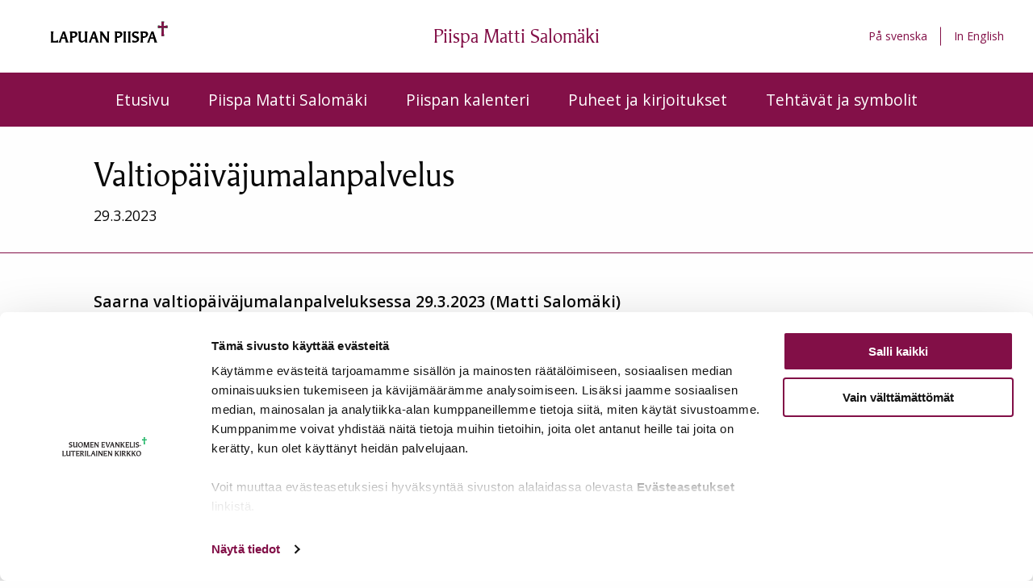

--- FILE ---
content_type: text/html; charset=UTF-8
request_url: https://www.lapuanpiispa.fi/puheet/valtiopaivasaarna/
body_size: 9786
content:
<!doctype html>
<html lang=fi>
<head>
<meta charset=utf-8>
<meta http-equiv=x-ua-compatible content="ie=edge">
<meta name=viewport content="width=device-width, initial-scale=1.0">
<title>Valtiopäiväjumalanpalvelus | Piispa Matti Salomäki</title>
<style>img:is([sizes="auto" i], [sizes^="auto," i]) {contain-intrinsic-size:3000px 1500px}</style>
<link rel=canonical href="https://www.lapuanpiispa.fi/puheet/valtiopaivasaarna/"/>
<meta property=og:type content=article />
<meta property=og:locale content=fi_FI />
<meta property=og:site_name content="Piispa Matti Salomäki"/>
<meta property=og:title content="Valtiopäiväjumalanpalvelus | Piispa Matti Salomäki"/>
<meta property=og:url content="https://www.lapuanpiispa.fi/puheet/valtiopaivasaarna/"/>
<meta property=og:image content="https://storage.googleapis.com/piispat-production/2017/03/favicon-piispat.png"/>
<meta property=og:image:width content=260 />
<meta property=og:image:height content=260 />
<meta property=article:published_time content="2023-03-29T14:31:07+00:00"/>
<meta property=article:modified_time content="2023-03-31T12:08:25+00:00"/>
<meta name=twitter:card content=summary_large_image />
<meta name=twitter:title content="Valtiopäiväjumalanpalvelus | Piispa Matti Salomäki"/>
<meta name=twitter:image content="https://storage.googleapis.com/piispat-production/2017/03/favicon-piispat.png"/>
<script type="application/ld+json">{"@context":"https://schema.org","@graph":[{"@type":"WebSite","@id":"https://www.lapuanpiispa.fi/#/schema/WebSite","url":"https://www.lapuanpiispa.fi/","name":"Piispa Matti Salomäki","description":"Piispa Matti Salomäen sivusto","inLanguage":"fi","potentialAction":{"@type":"SearchAction","target":{"@type":"EntryPoint","urlTemplate":"https://www.lapuanpiispa.fi/search/{search_term_string}/"},"query-input":"required name=search_term_string"},"publisher":{"@type":"Organization","@id":"https://www.lapuanpiispa.fi/#/schema/Organization","name":"Piispa Matti Salomäki","url":"https://www.lapuanpiispa.fi/","logo":{"@type":"ImageObject","url":"https://storage.googleapis.com/piispat-production/2017/03/favicon-piispat.png","contentUrl":"https://storage.googleapis.com/piispat-production/2017/03/favicon-piispat.png","width":260,"height":260}}},{"@type":"WebPage","@id":"https://www.lapuanpiispa.fi/puheet/valtiopaivasaarna/","url":"https://www.lapuanpiispa.fi/puheet/valtiopaivasaarna/","name":"Valtiopäiväjumalanpalvelus | Piispa Matti Salomäki","inLanguage":"fi","isPartOf":{"@id":"https://www.lapuanpiispa.fi/#/schema/WebSite"},"breadcrumb":{"@type":"BreadcrumbList","@id":"https://www.lapuanpiispa.fi/#/schema/BreadcrumbList","itemListElement":[{"@type":"ListItem","position":1,"item":"https://www.lapuanpiispa.fi/","name":"Piispa Matti Salomäki"},{"@type":"ListItem","position":2,"item":"https://www.lapuanpiispa.fi/category/saarna/","name":"Kategoria: Saarna"},{"@type":"ListItem","position":3,"name":"Valtiopäiväjumalanpalvelus"}]},"potentialAction":{"@type":"ReadAction","target":"https://www.lapuanpiispa.fi/puheet/valtiopaivasaarna/"},"datePublished":"2023-03-29T14:31:07+00:00","dateModified":"2023-03-31T12:08:25+00:00"}]}</script>
<link rel=dns-prefetch href='//piispat.production.geniem.io'/>
<link rel=stylesheet id=wp-block-library-css href='https://www.lapuanpiispa.fi/wp-includes/css/dist/block-library/style.min.css?ver=6.8.3' type='text/css' media=all />
<style id=classic-theme-styles-inline-css type='text/css'>.wp-block-button__link{color:#fff;background-color:#32373c;border-radius:9999px;box-shadow:none;text-decoration:none;padding:calc(.667em + 2px) calc(1.333em + 2px);font-size:1.125em}.wp-block-file__button{background:#32373c;color:#fff;text-decoration:none}</style>
<style id=global-styles-inline-css type='text/css'>:root{--wp--preset--aspect-ratio--square:1;--wp--preset--aspect-ratio--4-3: 4/3;--wp--preset--aspect-ratio--3-4: 3/4;--wp--preset--aspect-ratio--3-2: 3/2;--wp--preset--aspect-ratio--2-3: 2/3;--wp--preset--aspect-ratio--16-9: 16/9;--wp--preset--aspect-ratio--9-16: 9/16;--wp--preset--color--black:#000;--wp--preset--color--cyan-bluish-gray:#abb8c3;--wp--preset--color--white:#fff;--wp--preset--color--pale-pink:#f78da7;--wp--preset--color--vivid-red:#cf2e2e;--wp--preset--color--luminous-vivid-orange:#ff6900;--wp--preset--color--luminous-vivid-amber:#fcb900;--wp--preset--color--light-green-cyan:#7bdcb5;--wp--preset--color--vivid-green-cyan:#00d084;--wp--preset--color--pale-cyan-blue:#8ed1fc;--wp--preset--color--vivid-cyan-blue:#0693e3;--wp--preset--color--vivid-purple:#9b51e0;--wp--preset--gradient--vivid-cyan-blue-to-vivid-purple:linear-gradient(135deg,rgba(6,147,227,1) 0%,#9b51e0 100%);--wp--preset--gradient--light-green-cyan-to-vivid-green-cyan:linear-gradient(135deg,#7adcb4 0%,#00d082 100%);--wp--preset--gradient--luminous-vivid-amber-to-luminous-vivid-orange:linear-gradient(135deg,rgba(252,185,0,1) 0%,rgba(255,105,0,1) 100%);--wp--preset--gradient--luminous-vivid-orange-to-vivid-red:linear-gradient(135deg,rgba(255,105,0,1) 0%,#cf2e2e 100%);--wp--preset--gradient--very-light-gray-to-cyan-bluish-gray:linear-gradient(135deg,#eee 0%,#a9b8c3 100%);--wp--preset--gradient--cool-to-warm-spectrum:linear-gradient(135deg,#4aeadc 0%,#9778d1 20%,#cf2aba 40%,#ee2c82 60%,#fb6962 80%,#fef84c 100%);--wp--preset--gradient--blush-light-purple:linear-gradient(135deg,#ffceec 0%,#9896f0 100%);--wp--preset--gradient--blush-bordeaux:linear-gradient(135deg,#fecda5 0%,#fe2d2d 50%,#6b003e 100%);--wp--preset--gradient--luminous-dusk:linear-gradient(135deg,#ffcb70 0%,#c751c0 50%,#4158d0 100%);--wp--preset--gradient--pale-ocean:linear-gradient(135deg,#fff5cb 0%,#b6e3d4 50%,#33a7b5 100%);--wp--preset--gradient--electric-grass:linear-gradient(135deg,#caf880 0%,#71ce7e 100%);--wp--preset--gradient--midnight:linear-gradient(135deg,#020381 0%,#2874fc 100%);--wp--preset--font-size--small:13px;--wp--preset--font-size--medium:20px;--wp--preset--font-size--large:36px;--wp--preset--font-size--x-large:42px;--wp--preset--spacing--20:.44rem;--wp--preset--spacing--30:.67rem;--wp--preset--spacing--40:1rem;--wp--preset--spacing--50:1.5rem;--wp--preset--spacing--60:2.25rem;--wp--preset--spacing--70:3.38rem;--wp--preset--spacing--80:5.06rem;--wp--preset--shadow--natural:6px 6px 9px rgba(0,0,0,.2);--wp--preset--shadow--deep:12px 12px 50px rgba(0,0,0,.4);--wp--preset--shadow--sharp:6px 6px 0 rgba(0,0,0,.2);--wp--preset--shadow--outlined:6px 6px 0 -3px rgba(255,255,255,1) , 6px 6px rgba(0,0,0,1);--wp--preset--shadow--crisp:6px 6px 0 rgba(0,0,0,1)}:where(.is-layout-flex){gap:.5em}:where(.is-layout-grid){gap:.5em}body .is-layout-flex{display:flex}.is-layout-flex{flex-wrap:wrap;align-items:center}.is-layout-flex > :is(*, div){margin:0}body .is-layout-grid{display:grid}.is-layout-grid > :is(*, div){margin:0}:where(.wp-block-columns.is-layout-flex){gap:2em}:where(.wp-block-columns.is-layout-grid){gap:2em}:where(.wp-block-post-template.is-layout-flex){gap:1.25em}:where(.wp-block-post-template.is-layout-grid){gap:1.25em}.has-black-color{color:var(--wp--preset--color--black)!important}.has-cyan-bluish-gray-color{color:var(--wp--preset--color--cyan-bluish-gray)!important}.has-white-color{color:var(--wp--preset--color--white)!important}.has-pale-pink-color{color:var(--wp--preset--color--pale-pink)!important}.has-vivid-red-color{color:var(--wp--preset--color--vivid-red)!important}.has-luminous-vivid-orange-color{color:var(--wp--preset--color--luminous-vivid-orange)!important}.has-luminous-vivid-amber-color{color:var(--wp--preset--color--luminous-vivid-amber)!important}.has-light-green-cyan-color{color:var(--wp--preset--color--light-green-cyan)!important}.has-vivid-green-cyan-color{color:var(--wp--preset--color--vivid-green-cyan)!important}.has-pale-cyan-blue-color{color:var(--wp--preset--color--pale-cyan-blue)!important}.has-vivid-cyan-blue-color{color:var(--wp--preset--color--vivid-cyan-blue)!important}.has-vivid-purple-color{color:var(--wp--preset--color--vivid-purple)!important}.has-black-background-color{background-color:var(--wp--preset--color--black)!important}.has-cyan-bluish-gray-background-color{background-color:var(--wp--preset--color--cyan-bluish-gray)!important}.has-white-background-color{background-color:var(--wp--preset--color--white)!important}.has-pale-pink-background-color{background-color:var(--wp--preset--color--pale-pink)!important}.has-vivid-red-background-color{background-color:var(--wp--preset--color--vivid-red)!important}.has-luminous-vivid-orange-background-color{background-color:var(--wp--preset--color--luminous-vivid-orange)!important}.has-luminous-vivid-amber-background-color{background-color:var(--wp--preset--color--luminous-vivid-amber)!important}.has-light-green-cyan-background-color{background-color:var(--wp--preset--color--light-green-cyan)!important}.has-vivid-green-cyan-background-color{background-color:var(--wp--preset--color--vivid-green-cyan)!important}.has-pale-cyan-blue-background-color{background-color:var(--wp--preset--color--pale-cyan-blue)!important}.has-vivid-cyan-blue-background-color{background-color:var(--wp--preset--color--vivid-cyan-blue)!important}.has-vivid-purple-background-color{background-color:var(--wp--preset--color--vivid-purple)!important}.has-black-border-color{border-color:var(--wp--preset--color--black)!important}.has-cyan-bluish-gray-border-color{border-color:var(--wp--preset--color--cyan-bluish-gray)!important}.has-white-border-color{border-color:var(--wp--preset--color--white)!important}.has-pale-pink-border-color{border-color:var(--wp--preset--color--pale-pink)!important}.has-vivid-red-border-color{border-color:var(--wp--preset--color--vivid-red)!important}.has-luminous-vivid-orange-border-color{border-color:var(--wp--preset--color--luminous-vivid-orange)!important}.has-luminous-vivid-amber-border-color{border-color:var(--wp--preset--color--luminous-vivid-amber)!important}.has-light-green-cyan-border-color{border-color:var(--wp--preset--color--light-green-cyan)!important}.has-vivid-green-cyan-border-color{border-color:var(--wp--preset--color--vivid-green-cyan)!important}.has-pale-cyan-blue-border-color{border-color:var(--wp--preset--color--pale-cyan-blue)!important}.has-vivid-cyan-blue-border-color{border-color:var(--wp--preset--color--vivid-cyan-blue)!important}.has-vivid-purple-border-color{border-color:var(--wp--preset--color--vivid-purple)!important}.has-vivid-cyan-blue-to-vivid-purple-gradient-background{background:var(--wp--preset--gradient--vivid-cyan-blue-to-vivid-purple)!important}.has-light-green-cyan-to-vivid-green-cyan-gradient-background{background:var(--wp--preset--gradient--light-green-cyan-to-vivid-green-cyan)!important}.has-luminous-vivid-amber-to-luminous-vivid-orange-gradient-background{background:var(--wp--preset--gradient--luminous-vivid-amber-to-luminous-vivid-orange)!important}.has-luminous-vivid-orange-to-vivid-red-gradient-background{background:var(--wp--preset--gradient--luminous-vivid-orange-to-vivid-red)!important}.has-very-light-gray-to-cyan-bluish-gray-gradient-background{background:var(--wp--preset--gradient--very-light-gray-to-cyan-bluish-gray)!important}.has-cool-to-warm-spectrum-gradient-background{background:var(--wp--preset--gradient--cool-to-warm-spectrum)!important}.has-blush-light-purple-gradient-background{background:var(--wp--preset--gradient--blush-light-purple)!important}.has-blush-bordeaux-gradient-background{background:var(--wp--preset--gradient--blush-bordeaux)!important}.has-luminous-dusk-gradient-background{background:var(--wp--preset--gradient--luminous-dusk)!important}.has-pale-ocean-gradient-background{background:var(--wp--preset--gradient--pale-ocean)!important}.has-electric-grass-gradient-background{background:var(--wp--preset--gradient--electric-grass)!important}.has-midnight-gradient-background{background:var(--wp--preset--gradient--midnight)!important}.has-small-font-size{font-size:var(--wp--preset--font-size--small)!important}.has-medium-font-size{font-size:var(--wp--preset--font-size--medium)!important}.has-large-font-size{font-size:var(--wp--preset--font-size--large)!important}.has-x-large-font-size{font-size:var(--wp--preset--font-size--x-large)!important}:where(.wp-block-post-template.is-layout-flex){gap:1.25em}:where(.wp-block-post-template.is-layout-grid){gap:1.25em}:where(.wp-block-columns.is-layout-flex){gap:2em}:where(.wp-block-columns.is-layout-grid){gap:2em}:root :where(.wp-block-pullquote){font-size:1.5em;line-height:1.6}</style>
<link rel=stylesheet id='theme_assets/css-css' href='https://www.lapuanpiispa.fi/app/themes/piispat/dist/styles/main.css' type='text/css' media=all />
<link rel=stylesheet id='theme_assets/font-awesome-css' href='https://www.lapuanpiispa.fi/app/themes/piispat/node_modules/font-awesome/css/font-awesome.min.css' type='text/css' media=all />
<script type="text/javascript" src="https://www.lapuanpiispa.fi/wp-includes/js/jquery/jquery.min.js?ver=3.7.1" id=jquery-core-js></script>
<script type="text/javascript" src="https://www.lapuanpiispa.fi/wp-includes/js/jquery/jquery-migrate.min.js?ver=3.4.1" id=jquery-migrate-js></script>
<script type="text/javascript" src="https://piispat.production.geniem.io/app/plugins/dustpress-js/js/dustpress-min.js?ver=4.4.2" id=dustpress-js></script>
<link rel=icon href="https://storage.googleapis.com/piispat-production/2017/03/favicon-piispat-150x150.png" sizes=32x32 />
<link rel=icon href="https://storage.googleapis.com/piispat-production/2017/03/favicon-piispat.png" sizes=192x192 />
<link rel=apple-touch-icon href="https://storage.googleapis.com/piispat-production/2017/03/favicon-piispat.png"/>
<meta name=msapplication-TileImage content="https://storage.googleapis.com/piispat-production/2017/03/favicon-piispat.png"/>
<link href="https://fonts.googleapis.com/css?family=Open+Sans:300,400,400i,600,700" rel=stylesheet>
<script data-culture=FI id=Cookiebot src="https://consent.cookiebot.com/uc.js" data-cbid=d490ed41-834d-43d6-bbf2-e37669cab51f data-blockingmode=auto type="text/javascript"></script>
<style>#CybotCookiebotDialogPoweredbyCybot,#CybotCookiebotDialogPoweredByText{display:none!important}</style>
<style>.top-menu{color:#831048}.top-menu .mobile-menu__toggle-btn.active .mobile-menu__hamburger-bar.mobile-menu__hamburger-bot,.top-menu .mobile-menu__toggle-btn.active .mobile-menu__hamburger-bar.mobile-menu__hamburger-top{background-color:#831048}@media screen and (max-width:1023px){.top-menu{background-color:#831048}}@media screen and (min-width:1024px){.top-menu .menu li a{color:#831048}.top-menu .menu li a:hover{color:#5b0b32}.top-menu .menu li+li{border-color:#831048}}.mobile-menu__toggle-btn.active .mobile-menu__hamburger-bar{color:#831048}.mobile-menu .menu li a,.mobile-menu .menu .mobile-menu__lvl-2{color:#831048}.main-menu,.main-menu .custom-sub-menu{background:#831048}.ceremonial-title h1{color:#831048}.one-column-article__title{color:#831048}.one-column-article__read-more{color:#831048}.one-column-article__read-more:hover{color:#5b0b32}.happenings-and-speeches__article a{color:#831048}.happenings-and-speeches__article a:hover{color:#5b0b32}.happenings-and-speeches__title h2{color:#831048}.in-media__social-icon .fa{color:#831048}.in-media h2{color:#831048}.page-heading .row{border-bottom:1px solid #831048}.page-heading__rss:hover{color:#5b0b32}.sidebar .menu li a{color:#831048}.sidebar .menu li a:hover{color:#5b0b32}.sidebar .menu li a.active,.sidebar .menu li a .current-menu-item a{color:#5b0b32!important}.menu.vertical .current-menu-item:not(.current-menu-parent) > a,.top-menu .current-menu-item:not(.current-menu-parent) > a {color:#5b0b32!important}.main-menu .current-menu-parent,.main-menu .current-menu-item>a,.main-menu .current-menu-item{background-color:#5b0b32}.articles .accordion-item .accordion-title{background:#831048;border-color:#831048}.articles .accordion-item .accordion-title:hover{background:#5b0b32}.articles .accordion-item .accordion-content{border-color:#831048}.social a .fa{color:#831048!important}.social a .fa:hover{color:#5b0b32!important}.bg-purple{background:#831048}.pagination tbody a:hover,.pagination tbody a.active{background-color:#831048}</style>
</head>
<body class="wp-singular puheet-template-default single single-puheet postid-1946 wp-theme-piispat valtiopaivasaarna site-id-8">
<header>
<a href="#main-content" class=u-skip-to-content>Siirry sis&auml;lt&ouml;&ouml;n</a>
<p class="pagename pagename_medium show-for-medium-only"> Piispa Matti Salomäki </p>
<nav class=top-menu aria-label=Apuvalikko>
<div class="row expanded">
<div class="small-12 columns">
<a href="/"><img src="https://www.lapuanpiispa.fi/uploads/2020/03/a538769d-lapuan_piispa.svg" alt="" aria-label="" role=img class="toplogo hide-for-medium-only hide-for-small-only"></a>
<p class=pagename> Piispa Matti Salomäki </p>
<ul class=menu>
<li class="menu-item menu-item-19">
<a href="https://www.lapuanpiispa.fi/pa-svenska/">På svenska</a>
</li>
<li class="menu-item menu-item-11">
<a href="https://www.lapuanpiispa.fi/in-english/">In English</a>
</li>
</ul>
<div class="js-mobile-menu__toggle-btn mobile-menu__toggle-btn show-for-small hide-for-large">
<button aria-label=Valikko class=mobile-menu__toggle-icon type=button aria-expanded=false>
<span class="mobile-menu__hamburger-bar mobile-menu__hamburger-top"></span>
<span class="mobile-menu__hamburger-bar mobile-menu__hamburger-mid"></span>
<span class="mobile-menu__hamburger-bar mobile-menu__hamburger-bot"></span>
</button>
</div>
</div>
</div>
</nav>
<nav id=js-mobile-menu class="mobile-menu show-for-small hide-for-large" aria-label=Mobiilivalikko>
<div class=row>
<div class="small-12 columns">
<ul class="menu vertical">
<li class="menu-item menu-item-1">
<a href="https://www.lapuanpiispa.fi/">Etusivu</a>
</li>
<li class="menu-item-has-children menu-item menu-item-30">
<a class=has-sub-menu href="/esittely">Piispa Matti Salomäki</a>
<ul class="custom-sub-menu menu-depth-2">
<li class="menu-item menu-item-9">
<a href="https://www.lapuanpiispa.fi/esittely/">Esittely</a>
</li>
<li class="menu-item menu-item-7">
<a href="https://www.lapuanpiispa.fi/ansioluettelo/">Ansioluettelo</a>
</li>
</ul>
</li>
<li class="menu-item menu-item-31">
<a href="/tulevat-tapahtumat-2">Piispan kalenteri</a>
</li>
<li class="menu-item-has-children menu-item menu-item-32">
<a class=has-sub-menu href="/uusimmat/">Puheet ja kirjoitukset</a>
<ul class="custom-sub-menu menu-depth-2">
<li class="menu-item menu-item-28">
<a href="https://www.lapuanpiispa.fi/uusimmat/">Uusimmat</a>
</li>
<li class="menu-item menu-item-17">
<a href="https://www.lapuanpiispa.fi/puheet-ja-saarnat/">Puheet ja saarnat</a>
</li>
<li class="menu-item menu-item-13">
<a href="https://www.lapuanpiispa.fi/kirjoitukset/">Kirjoitukset</a>
</li>
</ul>
</li>
<li class="menu-item-has-children menu-item menu-item-33">
<a class=has-sub-menu href="/tehtavat">Tehtävät ja symbolit</a>
<ul class="custom-sub-menu menu-depth-2">
<li class="menu-item menu-item-24">
<a href="https://www.lapuanpiispa.fi/tehtavat/">Tehtävät</a>
</li>
<li class="menu-item menu-item-21">
<a href="https://www.lapuanpiispa.fi/symbolit/">Symbolit</a>
</li>
</ul>
</li>
</ul>
</div>
</div>
</nav>
<nav class="main-menu hide-for-small show-for-large" aria-label="Päävalikko">
<div class="row expanded">
<div class="small-12 columns">
<ul class="menu js-main-menu">
<li class="menu-item menu-item-1 menu-item menu-item-1">
<a href="https://www.lapuanpiispa.fi/">Etusivu</a>
</li>
<li class="menu-item-has-children menu-item menu-item-30 menu-item-has-children menu-item menu-item-30">
<a class=has-sub-menu href="/esittely">Piispa Matti Salomäki</a>
<ul class="custom-sub-menu menu-depth-2">
<li class="menu-item menu-item-9 menu-item menu-item-9">
<a href="https://www.lapuanpiispa.fi/esittely/">Esittely</a>
</li>
<li class="menu-item menu-item-7 menu-item menu-item-7">
<a href="https://www.lapuanpiispa.fi/ansioluettelo/">Ansioluettelo</a>
</li>
</ul>
</li>
<li class="menu-item menu-item-31 menu-item menu-item-31">
<a href="/tulevat-tapahtumat-2">Piispan kalenteri</a>
</li>
<li class="menu-item-has-children menu-item menu-item-32 menu-item-has-children menu-item menu-item-32">
<a class=has-sub-menu href="/uusimmat/">Puheet ja kirjoitukset</a>
<ul class="custom-sub-menu menu-depth-2">
<li class="menu-item menu-item-28 menu-item menu-item-28">
<a href="https://www.lapuanpiispa.fi/uusimmat/">Uusimmat</a>
</li>
<li class="menu-item menu-item-17 menu-item menu-item-17">
<a href="https://www.lapuanpiispa.fi/puheet-ja-saarnat/">Puheet ja saarnat</a>
</li>
<li class="menu-item menu-item-13 menu-item menu-item-13">
<a href="https://www.lapuanpiispa.fi/kirjoitukset/">Kirjoitukset</a>
</li>
</ul>
</li>
<li class="menu-item-has-children menu-item menu-item-33 menu-item-has-children menu-item menu-item-33">
<a class=has-sub-menu href="/tehtavat">Tehtävät ja symbolit</a>
<ul class="custom-sub-menu menu-depth-2">
<li class="menu-item menu-item-24 menu-item menu-item-24">
<a href="https://www.lapuanpiispa.fi/tehtavat/">Tehtävät</a>
</li>
<li class="menu-item menu-item-21 menu-item menu-item-21">
<a href="https://www.lapuanpiispa.fi/symbolit/">Symbolit</a>
</li>
</ul>
</li>
</ul>
</div>
</div>
</nav>
</header>
<main id=main-content>
<div class=page-heading>
<div class="row row-center">
<div class="small-12 medium-10 columns padding0">
<h1>Valtiopäiväjumalanpalvelus</h1>
<p>29.3.2023</p>
</div>
</div>
</div>
<div class=row>
<div class="small-12 columns default-margin padding0">
<div class=main-content>
<div class="row row-center">
<div class="small-12 medium-10 columns bbottom">
Saarna valtiopäiväjumalanpalveluksessa 29.3.2023 (Matti Salomäki)
</div>
<div class="small-12 medium-10 columns margin-top">
<p>Luukkaan evankeliumi / Lukasevangeliet 13:31–35</p>
<p>”Lähde pois, sillä Herodes aikoo tappaa sinut.” Muutama vuosi sitten noin kolmannes kansanedustajista kertoi kyselyssä kohdanneensa tappouhkauksia, väkivallalla uhkailua, pelottelua tai solvaamista julkisen tehtävänsä ja mielipiteiden ilmaisunsa takia. Viime lauantai vahvisti havainnon. Surullista todellisuutta, mutta ei toisaalta mitään uutta, voi todeta evankeliumia kuunnellessa. Moni on nytkin omaa ehdokkuuttaan miettiessä joutunut punnitsemaan kaikkia niitä lieveilmiöitä, joita julkisen tehtävän hoitaminen tänä aikana tuo mukanaan. Keskustelukulttuuri ei ole valitettavasti kehittynyt parempaan suuntaan. Yksi ehdokas totesi hiljattain vavahduttavasti, että ”vihapuheen lisäännyttyä politiikasta on tullut laji, jossa pärjäävät vain he, jotka kestävät julkista nöyryytystä” (Sara Salonen).</p>
<p>&nbsp;</p>
<p>Takana on hyvin haastava eduskuntakausi. Tällä vaalikaudella te vastuunkantajat olette joutuneet vaikeiden ja yllättävien tilanteiden eteen. Kuka olisi voinut arvata neljä vuotta sitten, mitä on tulossa. Pandemia pysäytti maailman monella tavalla. Kun siitä oltiin pääsemässä voitolle, saimme todeta sodan syttyneen vain vähän yli tuhannen kilometrin päässä täältä. Huoli omasta turvallisuudestakin kasvoi. Osin sodan seurauksena olemme talouden taantumassa ja odotamme uuden turvallisuusyhteistyön avautumista Naton täysivaltaisena jäsenenä.       Kaipauksella ja kiitollisuudella voimme tänään myös muistaa edustajia, joiden työ katkesi kesken vaativan vaalikauden.</p>
<p>Ette ole päässeet helpolla. Haasteita on riittänyt. On aika kiittää työstä, jota olette tehneet maamme ja kansamme eteen näinä vaikeina taakse jääneinä vuosina. Vaikeisiin päätöksiin on saatu ratkaisuja puoluerajat ylittävällä yhteistyöllä. Nyt on pieni hengähdyshetki. Kohta selviää, keille tulee päävastuu seuraavista vuosista, joista tuskin tulee niistäkään haasteita puuttumaan.</p>
<p>&nbsp;</p>
<p>Voin vain kuvitella, miten kansanedustajan tehtävä ja muut siitä seuraavat vastuut tempaavat mukaansa hyvin tiiviisti kalenteroituun ja jatkuvaa valppautta vaativaan elämäntapaan. Siihen varmasti tottuu, mutta se on myös aika kuluttavaa sekä omalta että läheisten kannalta. Osalla teistä yksi tai useampi kausi on takana ja on jo tiedossa, että edessä odottaa uusi elämänvaihe. Työ Arkadianmäellä on tehtynä, edessä odottaa siviilityö tai jo kevyemmät eläkepäivät. Olo voi olla haikea ja tyhjä kaiken jälkeen. Mutta onneksi kyseessä on viestijuoksu, ei soolosuoritus. Kukin hoitaa osuutensa ja toiset jatkavat. Näin matka etenee ja taakkaa jaetaan riittävän monille hartioille. On myös kunnioitettavaa, että joku vieläkin suostuu kantamaan vastuuta yhteisistä asioista. Se ei todellakaan ole aina helppoa työtä. Virren sana käynee usein toteen: ”Kiitosta ja häpeätä suo vuoroin maailma.” (Vk 349)</p>
<p>&nbsp;</p>
<p>”Skynda dig iväg härifrån. Herodes vill döda dig.” Diskussionskulturen i hela samhället har blivit sämre, vilket också avspeglar sig i riksdagen. Man värdesätter inte andras åsikter, man glömmer bort att vara artig och samarbetsandan är svagare än tidigare. Riksdagsledamöterna upplever påtryckningar utifrån.</p>
<p>I evangeliet upplever Jesus något liknande. Han blir ändå inte skrämd av hotet, utan fortsätter sin verksamhet mot målet. Han hjälper dem som behöver hjälp och förkunnar budskapet om ett annat slags rike. Han visar att kärleken är störst av allt, den kärlek som är beredd att lida för en annan.</p>
<p>&nbsp;</p>
<p>(På svenska: ”Lähde pois, sillä Herodes aikoo tappaa sinut.” Keskustelukulttuuri koko yhteiskunnassa on heikentynyt, mikä heijastuu myös eduskuntaan. Toisten mielipiteitä ei arvosteta, kohteliaat käytöstavat unohtuvat, yhdessä tekemisen henki on heikompi kuin aiemmin. Edustajat kokevat painostusta ulkoapäin.</p>
<p>Evankeliumissa Jeesus kokee jotain samanlaista, mutta hän ei säikähdä saamaansa uhkausta, vaan jatkaa toimintaansa kohti päämäärää. Hän auttaa apua tarvitsevia ja julistaa sanomaa toisenlaisesta valtakunnasta. Hän osoittaa, että suurinta on rakkaus, joka on valmis kärsimään toisen puolesta.)</p>
<p>Jeesus ei säikähdä Herodekselta saamaansa tappouhkausta eikä lähde pakoon. Sen sijaan hän lähettää viestin takaisin päin: ”Sanokaa sille ketulle, ’Tänään ja huomenna minä ajan ihmisistä pahoja henkiä ja parannan sairaita, ja kolmantena päivänä saan työni päätökseen.’”</p>
<p>Herodes Antipas oli Herodes Suuren poika, joka hallitsi kolmasosaa isänsä valtakunnasta, Galileaa ja Pereiaa. Vaikka hän hallitsi pohjoisessa, hän tuli suurten juhlien aikana palatsiinsa Jerusalemiin. Siellä hän oli silloinkin, kun Jeesus oli pääsiäisjuhlan aikaan tutkittavana ja tuomittavana.</p>
<p>Jeesus nimittää Herodesta ketuksi. Se tarkoitti juutalaisille samalla kertaa sekä kieroa että merkityksetöntä ihmistä, heikkoa raukkaa. Meillekin on tuttu sanonta ”kulkea ketunhäntä kainalossa”. Kettu on tunnettu oveluudestaan. Se on myös eläin, joka saalistaa hämärässä ja pimeässä. Jeesuksen silmissä Herodes ei saanut arvostusta. Hän on ainoa ihminen Jeesuksen kärsimyshistoriassa, jonka edessä Jeesus täysin vaikenee. Valta oli sokaissut ja turmellut tämän hallitsijan. Hänelle Jeesuksella ei ole enää mitään annettavaa.</p>
<p>Asko Sahlberg julkaisi vuonna 2013 historiallisen romaanin <em>Herodes</em>. Siinä vanha hallitsija muistelee karkotuspaikassaan elämänsä kulkua. Hänen teloituttamansa Johannes Kastajan kohtalo vaivaa häntä. Herodes pohtii hallitsijan asemaa: onko hallitsija vapaa, vai onko hänet asemansa vuoksi pakotettu tiettyihin rikoksiin? Kumpi on pelottavampi: lähestyvä kuolema vai eletty elämä? Onko hän sittenkin tehnyt suurimman rikoksen itseään kohtaan?</p>
<p>Vastakohtana vallan turmelemalle hallitsijalle Jeesuksen vallankäyttö oli päinvastaista. Vaeltaessaan kohti omaa kärsimystään hän koko ajan hoivaa ja parantaa sairaita ja niitä, joita repivät pahuuden voimat. Näin hän osoittaa, että oikea valta ei perustu ulkonaiseen asemaan, vaan lähimmäisen palvelemiseen! Hän ei väisty vastustuksen edessä, vaan jatkaa määrätietoisesti kohti tehtävän täyttymistä.</p>
<p>&nbsp;</p>
<p>Evankeliumin lopussakin vertauskuva löytyy eläinkunnasta. ”Miten monesti olenkaan tahtonut koota lapsesi, niin kuin kanaemo kokoaa poikaset siipiensä suojaan!” Kerrotaan koskettavaa tarinaa metsäpalosta, jonka jäljiltä kuolleen linnun ruumiin alta on löytynyt sen elossa olevat poikaset. Emo on asettunut vaaralle alttiiksi pelastaakseen jälkeläiset. Suurinta on rakkaus, joka on valmis uhraamaan jopa henkensä toisten edestä. Se on tämän kärsimysajan viesti.</p>
<p>Kohti sinkoutuvat kivet ja kuolema ovat usein olleet vastassa niitä, jotka ovat seuranneet vakaumustaan. Sen Jeesuskin joutui kokemaan: ”Jerusalem, Jerusalem! Sinä tapat profeetat ja kivität ne, jotka on lähetetty sinun luoksesi.” Hän, joka tahtoi levittää suojelevat siipensä kuin kanaemo, jäi yksin. Kun tänä vuonna vietämme Suomessa uskonnonvapauden satavuotisjuhlavuotta, on muistettava, että monien eri uskontojen kannattajia vainotaan tälläkin hetkellä eri puolilla maailmaa. Suurin vainottujen ryhmä ovat kristityt, joista yli 300 miljoonaa kärsii raporttien mukaan vakavasta vainosta tai syrjinnästä uskonsa takia.</p>
<p>Jeesus ennustaa Jerusalemin temppelin jäävän asujaansa vaille. Tämä toteutui 40 vuotta myöhemmin, kun Tituksen johtama Rooman armeija valtasi Jerusalemin ja poltti temppelin. Tuho ja tuomio ei jäänyt kuitenkaan viimeiseksi sanaksi, vaan kuten aina, Jumala on kätkenyt tuhoon tulevaisuuden siemenen. Se kuuluu lupauksessa: ”Ja minä sanon teille, että te ette minua näe ennen kuin sinä päivänä, jona sanotte: ’Siunattu olkoon hän, joka tulee Herran nimessä!’”</p>
<p>&nbsp;</p>
<p>Hyvät sanankuulijat! Elämme nyt kirkkovuodessa syvää paastonaikaa, seuraten toisenlaisen vallan edustajan polkua kohti työkauden päätöstä. Heikolta ja antautuvalta näyttävä Jeesus osoittaa suuruutensa hoitamalla kutsumuksensa loppuun asti. Hän ei säikähdä uhkailuviestejä eikä jätä huolehtimatta apua tarvitsevista. Hän haluaa saattaa työn päätökseen ja muistuttaa ajasta, jolloin kaikki on taas paremmin.</p>
<p>Edessä on uusi kausi suurine haasteineen. Muistakaa, että ette ole niiden haasteiden keskellä yksin. Jokaisessa jumalanpalveluksessa muistetaan teitä päättäjiä esirukouksessa. Rukous on ennenkin antanut voimaa haasteiden keskellä. Sama apu on meille tarjolla vieläkin! Jeesus sanoi: ”Totisesti, mitä ikinä te pyydätte Isältä minun nimessäni, sen hän antaa teille” (Joh 16). Ottakaa tämä lupaus mukaanne!</p>
<p>Matti Salomäki</p>
<p>&nbsp;</p>
</div>
<div class="small-12 medium-10 columns main-content__share">
<div class=share>
<a href="https://www.facebook.com/sharer/sharer.php?u=https://www.lapuanpiispa.fi/puheet/valtiopaivasaarna/" class="share__icon share__icon--fb" aria-label=Facebook>
<span class="fa fa-facebook"></span>
</a>
<a href="http://twitter.com/share?&amp;url=https://www.lapuanpiispa.fi/puheet/valtiopaivasaarna/" class="share__icon share__icon--tw" aria-label=Twitter>
<span class="fa fa-twitter"></span>
</a>
<a href="http://www.linkedin.com/shareArticle?mini=true&amp;url=https://www.lapuanpiispa.fi/puheet/valtiopaivasaarna/" class="share__icon share__icon--in" aria-label=Linkedin>
<span class="fa fa-linkedin"></span>
</a>
</div>
</div>
</div>
</div>
<div class="small-12 columns default-margin">
<div class="row row-center">
<div class="small-12 medium-10 columns"> <a class=back-button href="/puheet-ja-saarnat"> < Puheet ja kirjoitukset </a> </div>
</div>
</div>
</div>
</div>
</main>
<footer>
<div class=footer-main>
<div class="row small-up-1 medium-up-3">
<div class=column>
<p class=footer__title>Yhteystiedot</p>
<p>matti.salomaki@evl.fi</p>
<p>
puh. 040 354 3139 piispan sihteeri (Sari Luoma-aho), puh. 040 777 3210 teologinen sihteeri (Jaakko Antila)
<br>Osoite: Koulukatu 24 (PL 160), 60100 SEINÄJOKI
</p>
</div>
<div class=column>
</div>
<div class=column>
<nav class=footer__menu aria-label="Alaosan valikko">
<ul class="menu vertical">
<li><a class=footer__menu-link href="http://www.lapuanhiippakunta.fi/">Lapuan hiippakunta</a></li>
<li><a class=footer__menu-link href="http://evl.fi/etusivu">Suomen evankelis-luterilainen kirkko</a></li>
<li><a class=footer__menu-cookielink href="/evasteasetukset/">Evästeasetukset</a></li>
</ul>
<div class=row>
<div class=small-12>
<div class=social>
<ul class=menu>
<li><a href="https://www.facebook.com/profile.php?id=61554215027918" aria-label=Facebook><span class="fa fa-facebook"></span></a></li>
</ul>
</div>
</div>
</div>
</nav>
</div>
</div>
</div>
<section class=footer__socket>
<div class=row>
<div class="column content-wrapper footer__flex-wrapper">
<span class=footer__privacy><a href="https://www.lapuanhiippakunta.fi/selosteet/">Selosteet</a></span>
<span>Piispa Matti Salomäki © 2026</span>
</div>
</div>
</section>
</footer>
<script type=speculationrules>
{"prefetch":[{"source":"document","where":{"and":[{"href_matches":"\/*"},{"not":{"href_matches":["\/wp-*.php","\/wp-admin\/*","\/uploads\/sites\/8\/*","\/app\/*","\/app\/plugins\/*","\/app\/themes\/piispat\/*","\/*\\?(.+)"]}},{"not":{"selector_matches":"a[rel~=\"nofollow\"]"}},{"not":{"selector_matches":".no-prefetch, .no-prefetch a"}}]},"eagerness":"conservative"}]}
</script>
<script>
  var _paq = window._paq = window._paq || [];
  /* tracker methods like "setCustomDimension" should be called before "trackPageView" */
  _paq.push(["disableCookies"]);
  _paq.push(['trackPageView']);
  _paq.push(['enableLinkTracking']);
  (function() {
    var u="https://matomo.evl.fi/";
    _paq.push(['setTrackerUrl', u+'matomo.php']);
    _paq.push(['setSiteId', '93']);
    var d=document, g=d.createElement('script'), s=d.getElementsByTagName('script')[0];
    g.async=true; g.src=u+'matomo.js'; s.parentNode.insertBefore(g,s);
  })();
</script>
<script type="text/javascript" src="https://www.lapuanpiispa.fi/app/themes/piispat/dist/scripts/main.js" id="theme_assets/js-js"></script>
</body>
</html>


--- FILE ---
content_type: image/svg+xml
request_url: https://www.lapuanpiispa.fi/uploads/2020/03/a538769d-lapuan_piispa.svg
body_size: 2745
content:
<?xml version="1.0" encoding="utf-8"?>
<!-- Generator: Adobe Illustrator 21.1.0, SVG Export Plug-In . SVG Version: 6.00 Build 0)  -->
<svg version="1.1" id="Layer_2" xmlns="http://www.w3.org/2000/svg" xmlns:xlink="http://www.w3.org/1999/xlink" x="0px" y="0px"
	 viewBox="0 0 350 130" enable-background="new 0 0 350 130" xml:space="preserve">
<g>
	<path d="M87.502,69.838H70.481l0.344-1.021c0.114-0.34,0.211-0.714,0.292-1.122c0.08-0.408,0.149-0.821,0.207-1.241
		c0.057-0.42,0.103-0.821,0.137-1.208c0.035-0.385,0.052-0.726,0.052-1.021V50.282c0-0.294-0.017-0.635-0.052-1.021
		c-0.034-0.385-0.081-0.788-0.137-1.207c-0.058-0.419-0.126-0.833-0.207-1.242c-0.081-0.408-0.178-0.782-0.292-1.122l-0.344-1.021
		h6.706l-0.344,1.021c-0.115,0.34-0.212,0.714-0.292,1.122c-0.081,0.408-0.149,0.822-0.206,1.242
		c-0.058,0.419-0.104,0.822-0.138,1.207c-0.034,0.386-0.052,0.726-0.052,1.021v16.154h3.611c0.642,0,1.272-0.027,1.891-0.085
		c0.619-0.056,1.238-0.175,1.857-0.356s1.255-0.454,1.909-0.816c0.653-0.363,1.346-0.851,2.08-1.462V69.838z"/>
	<path d="M110.198,66.232c0.183,0.522,0.407,1.083,0.67,1.684c0.263,0.602,0.728,1.241,1.393,1.922h-7.393
		c0.183-0.431,0.275-0.93,0.275-1.496c0-0.431-0.046-0.855-0.137-1.275c-0.092-0.42-0.207-0.855-0.344-1.31l-1.307-4.591h-7.221
		l-1.547,4.591c-0.138,0.431-0.258,0.884-0.361,1.36c-0.104,0.476-0.155,0.941-0.155,1.395c0,0.227,0.011,0.453,0.034,0.68
		c0.022,0.228,0.08,0.442,0.172,0.646h-6.258c0.367-0.362,0.665-0.697,0.894-1.003c0.229-0.307,0.424-0.601,0.584-0.885
		c0.16-0.283,0.292-0.566,0.396-0.851c0.104-0.283,0.212-0.572,0.327-0.867l8.253-21.562h4.711L110.198,66.232z M102.426,57.764
		l-2.304-8.23h-0.068l-2.786,8.23H102.426z"/>
	<path d="M121.029,69.838h-6.706l0.344-1.021c0.114-0.34,0.211-0.714,0.292-1.122c0.08-0.408,0.149-0.821,0.207-1.241
		c0.057-0.42,0.103-0.821,0.137-1.208c0.035-0.385,0.052-0.726,0.052-1.021V50.282c0-0.294-0.017-0.635-0.052-1.021
		c-0.034-0.385-0.081-0.788-0.137-1.207c-0.058-0.419-0.126-0.833-0.207-1.242c-0.081-0.408-0.178-0.782-0.292-1.122l-0.344-1.021
		h10.832c1.032,0,1.982,0.125,2.854,0.374c0.871,0.25,1.616,0.618,2.235,1.105c0.619,0.488,1.1,1.094,1.444,1.819
		c0.344,0.726,0.516,1.554,0.516,2.483c0,1.247-0.264,2.393-0.791,3.435c-0.527,1.043-1.227,1.944-2.098,2.704
		c-0.872,0.76-1.863,1.366-2.974,1.82c-1.112,0.454-2.241,0.714-3.387,0.782l-2.958,0.204v4.829c0,0.295,0.018,0.635,0.052,1.021
		c0.034,0.386,0.08,0.788,0.138,1.208c0.057,0.42,0.125,0.833,0.206,1.241c0.08,0.408,0.177,0.782,0.292,1.122L121.029,69.838z
		 M121.82,55.826c1.788,0,3.158-0.379,4.109-1.139c0.951-0.759,1.427-1.797,1.427-3.112c0-1.179-0.418-2.052-1.255-2.619
		c-0.837-0.566-1.966-0.884-3.387-0.952l-2.717-0.102v7.924H121.82z"/>
	<path d="M155.76,69.838h-5.708c-0.069-0.182-0.138-0.413-0.206-0.697c-0.069-0.283-0.104-0.674-0.104-1.173v-1.497l-4.883,2.993
		c-0.298,0.204-0.653,0.374-1.066,0.51c-0.413,0.137-0.814,0.204-1.204,0.204c-1.375,0-2.544-0.204-3.507-0.612
		s-1.749-0.975-2.355-1.7c-0.608-0.726-1.055-1.569-1.341-2.534c-0.287-0.963-0.43-2.012-0.43-3.146V49.976
		c0-0.589-0.058-1.281-0.172-2.075c-0.115-0.793-0.287-1.53-0.516-2.21l-0.344-1.021h7.049l-0.344,1.021
		c-0.229,0.68-0.401,1.417-0.516,2.21c-0.115,0.794-0.172,1.485-0.172,2.075v10.407c0,0.771,0.011,1.508,0.035,2.21
		c0.022,0.703,0.149,1.315,0.378,1.836c0.229,0.522,0.602,0.941,1.118,1.258c0.516,0.318,1.267,0.477,2.252,0.477
		c0.573,0,1.163-0.107,1.771-0.323c0.607-0.215,1.186-0.476,1.736-0.782s1.043-0.612,1.479-0.918
		c0.435-0.306,0.779-0.549,1.031-0.731V49.976c0-0.589-0.058-1.281-0.172-2.075c-0.115-0.793-0.287-1.53-0.516-2.21l-0.344-1.021
		h7.049l-0.344,1.021c-0.229,0.68-0.401,1.417-0.516,2.21c-0.115,0.794-0.172,1.485-0.172,2.075v15.61
		c0,0.681,0.051,1.327,0.155,1.939c0.103,0.612,0.28,1.156,0.533,1.632L155.76,69.838z"/>
	<path d="M180.002,66.232c0.183,0.522,0.406,1.083,0.671,1.684c0.263,0.602,0.727,1.241,1.393,1.922h-7.394
		c0.183-0.431,0.275-0.93,0.275-1.496c0-0.431-0.046-0.855-0.137-1.275c-0.092-0.42-0.207-0.855-0.344-1.31l-1.307-4.591h-7.221
		l-1.547,4.591c-0.138,0.431-0.258,0.884-0.361,1.36c-0.104,0.476-0.155,0.941-0.155,1.395c0,0.227,0.011,0.453,0.034,0.68
		c0.022,0.228,0.08,0.442,0.172,0.646h-6.258c0.367-0.362,0.665-0.697,0.894-1.003c0.229-0.307,0.424-0.601,0.584-0.885
		c0.16-0.283,0.292-0.566,0.396-0.851c0.104-0.283,0.212-0.572,0.327-0.867l8.253-21.562h4.711L180.002,66.232z M172.23,57.764
		l-2.304-8.23h-0.068l-2.786,8.23H172.23z"/>
	<path d="M204.933,69.838h-4.126l-12.139-17.685h-0.069v12.073c0,0.295,0.018,0.635,0.052,1.021c0.034,0.386,0.08,0.788,0.138,1.208
		c0.057,0.42,0.126,0.833,0.206,1.241s0.178,0.782,0.292,1.122l0.345,1.021h-5.502l0.344-1.021c0.114-0.34,0.212-0.714,0.292-1.122
		s0.148-0.821,0.206-1.241s0.104-0.821,0.138-1.208c0.034-0.385,0.052-0.726,0.052-1.021V47.187l-1.72-2.517h6.019l11.966,17.413
		h0.069V50.282c0-0.294-0.018-0.635-0.052-1.021c-0.034-0.385-0.081-0.788-0.138-1.207c-0.058-0.419-0.126-0.833-0.206-1.242
		c-0.081-0.408-0.178-0.782-0.292-1.122l-0.345-1.021h5.502l-0.344,1.021c-0.115,0.34-0.212,0.714-0.292,1.122
		c-0.081,0.408-0.149,0.822-0.206,1.242c-0.058,0.419-0.104,0.822-0.138,1.207c-0.034,0.386-0.052,0.726-0.052,1.021V69.838z"/>
	<path d="M224.876,69.838h-6.705l0.344-1.021c0.114-0.34,0.212-0.714,0.292-1.122s0.148-0.821,0.206-1.241s0.104-0.821,0.138-1.208
		c0.034-0.385,0.052-0.726,0.052-1.021V50.282c0-0.294-0.018-0.635-0.052-1.021c-0.034-0.385-0.08-0.788-0.138-1.207
		s-0.126-0.833-0.206-1.242s-0.178-0.782-0.292-1.122l-0.344-1.021h10.831c1.032,0,1.983,0.125,2.854,0.374
		c0.871,0.25,1.616,0.618,2.235,1.105c0.619,0.488,1.101,1.094,1.444,1.819c0.344,0.726,0.516,1.554,0.516,2.483
		c0,1.247-0.264,2.393-0.791,3.435c-0.527,1.043-1.227,1.944-2.098,2.704c-0.871,0.76-1.862,1.366-2.975,1.82
		s-2.241,0.714-3.387,0.782l-2.957,0.204v4.829c0,0.295,0.017,0.635,0.051,1.021c0.035,0.386,0.08,0.788,0.138,1.208
		s0.126,0.833,0.207,1.241c0.08,0.408,0.177,0.782,0.292,1.122L224.876,69.838z M225.667,55.826c1.788,0,3.157-0.379,4.109-1.139
		c0.951-0.759,1.427-1.797,1.427-3.112c0-1.179-0.419-2.052-1.255-2.619c-0.837-0.566-1.966-0.884-3.388-0.952l-2.716-0.102v7.924
		H225.667z"/>
	<path d="M244.82,69.838h-6.705l0.344-1.021c0.114-0.34,0.212-0.714,0.292-1.122s0.148-0.821,0.206-1.241s0.104-0.821,0.138-1.208
		c0.034-0.385,0.052-0.726,0.052-1.021v-14.25c0-0.589-0.058-1.281-0.172-2.075c-0.115-0.793-0.287-1.53-0.516-2.21l-0.344-1.021
		h6.705l-0.344,1.021c-0.229,0.68-0.401,1.417-0.516,2.21c-0.115,0.794-0.172,1.485-0.172,2.075v14.25
		c0,0.295,0.017,0.635,0.051,1.021c0.035,0.386,0.08,0.788,0.138,1.208s0.126,0.833,0.207,1.241c0.08,0.408,0.177,0.782,0.292,1.122
		L244.82,69.838z"/>
	<path d="M255.308,69.838h-6.705l0.344-1.021c0.114-0.34,0.212-0.714,0.292-1.122s0.148-0.821,0.206-1.241s0.104-0.821,0.138-1.208
		c0.034-0.385,0.052-0.726,0.052-1.021v-14.25c0-0.589-0.058-1.281-0.172-2.075c-0.115-0.793-0.287-1.53-0.516-2.21l-0.344-1.021
		h6.705l-0.344,1.021c-0.229,0.68-0.401,1.417-0.516,2.21c-0.115,0.794-0.172,1.485-0.172,2.075v14.25
		c0,0.295,0.017,0.635,0.051,1.021c0.035,0.386,0.08,0.788,0.138,1.208s0.126,0.833,0.207,1.241c0.08,0.408,0.177,0.782,0.292,1.122
		L255.308,69.838z"/>
	<path d="M260.088,64.294c0.366,0.227,0.762,0.465,1.187,0.714c0.424,0.25,0.877,0.476,1.358,0.68
		c0.48,0.204,0.997,0.369,1.547,0.493c0.55,0.125,1.157,0.188,1.822,0.188c0.963,0,1.811-0.255,2.545-0.766
		c0.733-0.51,1.101-1.252,1.101-2.228c0-0.521-0.081-0.969-0.241-1.343s-0.424-0.714-0.791-1.021
		c-0.366-0.306-0.848-0.589-1.443-0.85c-0.597-0.26-1.342-0.527-2.235-0.799c-0.895-0.294-1.749-0.668-2.563-1.122
		s-1.53-0.992-2.148-1.616c-0.619-0.624-1.106-1.343-1.462-2.16s-0.533-1.723-0.533-2.721c0-1.111,0.246-2.125,0.739-3.044
		s1.158-1.701,1.995-2.347c0.836-0.646,1.816-1.145,2.939-1.497c1.123-0.351,2.315-0.527,3.576-0.527c1.33,0,2.597,0.176,3.8,0.527
		c1.204,0.352,2.149,0.709,2.837,1.071l-2.028,4.456c-0.413-0.272-0.849-0.544-1.307-0.816c-0.459-0.272-0.94-0.516-1.444-0.731
		c-0.505-0.215-1.031-0.396-1.582-0.544c-0.55-0.147-1.135-0.221-1.754-0.221c-0.963,0-1.748,0.244-2.355,0.731
		c-0.607,0.488-0.911,1.139-0.911,1.956c0,0.522,0.092,0.975,0.275,1.36c0.183,0.386,0.47,0.731,0.859,1.037
		c0.39,0.306,0.899,0.595,1.53,0.868c0.63,0.272,1.381,0.544,2.252,0.816c1.032,0.34,1.983,0.737,2.854,1.19
		c0.871,0.454,1.622,0.975,2.252,1.564c0.631,0.59,1.118,1.258,1.462,2.007c0.344,0.748,0.516,1.587,0.516,2.517
		c0,1.202-0.292,2.301-0.877,3.299c-0.584,0.999-1.358,1.848-2.321,2.551c-0.962,0.702-2.058,1.247-3.283,1.632
		c-1.227,0.386-2.482,0.578-3.766,0.578c-1.422,0-2.647-0.131-3.68-0.391c-1.031-0.261-1.948-0.606-2.751-1.037L260.088,64.294z"/>
	<path d="M284.192,69.838h-6.705l0.344-1.021c0.114-0.34,0.212-0.714,0.292-1.122s0.148-0.821,0.206-1.241s0.104-0.821,0.138-1.208
		c0.034-0.385,0.052-0.726,0.052-1.021V50.282c0-0.294-0.018-0.635-0.052-1.021c-0.034-0.385-0.08-0.788-0.138-1.207
		s-0.126-0.833-0.206-1.242s-0.178-0.782-0.292-1.122l-0.344-1.021h10.831c1.032,0,1.983,0.125,2.854,0.374
		c0.871,0.25,1.616,0.618,2.235,1.105c0.619,0.488,1.101,1.094,1.444,1.819c0.344,0.726,0.516,1.554,0.516,2.483
		c0,1.247-0.264,2.393-0.791,3.435c-0.527,1.043-1.227,1.944-2.098,2.704c-0.871,0.76-1.862,1.366-2.975,1.82
		s-2.241,0.714-3.387,0.782l-2.957,0.204v4.829c0,0.295,0.017,0.635,0.051,1.021c0.035,0.386,0.08,0.788,0.138,1.208
		s0.126,0.833,0.207,1.241c0.08,0.408,0.177,0.782,0.292,1.122L284.192,69.838z M284.983,55.826c1.788,0,3.157-0.379,4.109-1.139
		c0.951-0.759,1.427-1.797,1.427-3.112c0-1.179-0.419-2.052-1.255-2.619c-0.837-0.566-1.966-0.884-3.388-0.952l-2.716-0.102v7.924
		H284.983z"/>
	<path d="M314.796,66.232c0.183,0.522,0.406,1.083,0.671,1.684c0.263,0.602,0.727,1.241,1.393,1.922h-7.394
		c0.184-0.431,0.275-0.93,0.275-1.496c0-0.431-0.047-0.855-0.138-1.275c-0.092-0.42-0.206-0.855-0.344-1.31l-1.307-4.591h-7.222
		l-1.547,4.591c-0.138,0.431-0.259,0.884-0.361,1.36c-0.104,0.476-0.155,0.941-0.155,1.395c0,0.227,0.012,0.453,0.035,0.68
		c0.022,0.228,0.08,0.442,0.172,0.646h-6.259c0.366-0.362,0.665-0.697,0.895-1.003c0.229-0.307,0.424-0.601,0.584-0.885
		c0.16-0.283,0.292-0.566,0.396-0.851c0.104-0.283,0.212-0.572,0.327-0.867l8.253-21.562h4.711L314.796,66.232z M307.024,57.764
		l-2.304-8.23h-0.069l-2.785,8.23H307.024z"/>
	<path fill="#00A94F" d="M332.196,55.01h-6.19l0.963-19.012l-8.837,0.714v-5.815l8.837,0.986l-0.963-10.271h6.19l-0.963,10.271
		l8.906-0.986v5.815l-8.906-0.714L332.196,55.01z"/>
	<path fill="#00A94F" d="M332.196,55.01h-6.19l0.963-19.012l-8.837,0.714v-5.815l8.837,0.986l-0.963-10.271h6.19l-0.963,10.271
		l8.906-0.986v5.815l-8.906-0.714L332.196,55.01z"/>
	<path fill="#831048" d="M332.196,55.01h-6.19l0.963-19.012l-8.837,0.714v-5.815l8.837,0.986l-0.963-10.271h6.19l-0.963,10.271
		l8.906-0.986v5.815l-8.906-0.714L332.196,55.01z"/>
</g>
</svg>


--- FILE ---
content_type: application/x-javascript
request_url: https://consentcdn.cookiebot.com/consentconfig/d490ed41-834d-43d6-bbf2-e37669cab51f/lapuanpiispa.fi/configuration.js
body_size: -27
content:
CookieConsent.configuration.tags.push({id:188976046,type:"script",tagID:"",innerHash:"",outerHash:"",tagHash:"14451297815012",url:"https://consent.cookiebot.com/uc.js",resolvedUrl:"https://consent.cookiebot.com/uc.js",cat:[1]});